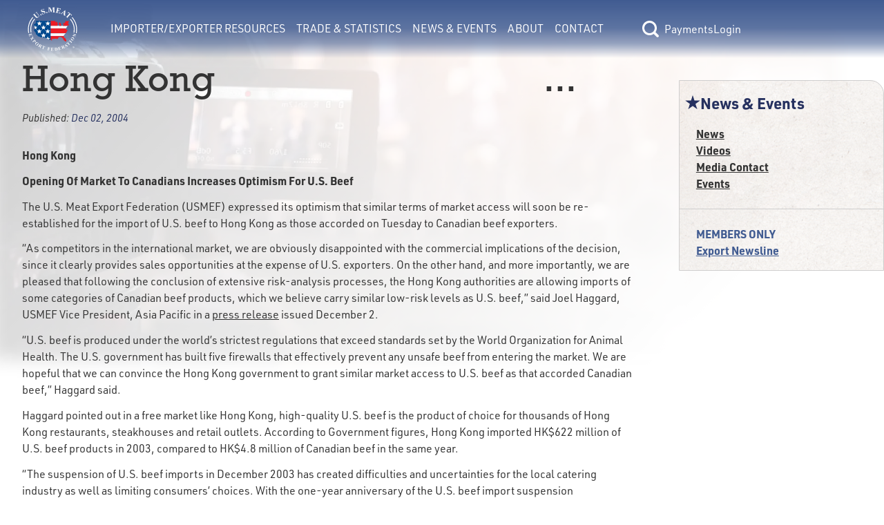

--- FILE ---
content_type: text/html; charset=utf-8
request_url: https://usmef.org/news/hong-kong-7939
body_size: 7173
content:
<!DOCTYPE html>
<html lang="en">
<head><meta charset="utf-8">
<title>News &amp; Events | Hong Kong                                  ...</title>
<meta name="viewport" content="width=device-width, initial-scale=1">
<link rel="stylesheet" href="https://use.typekit.net/fqf7ton.css">
<script type="text/javascript" src="https://www.googletagmanager.com/gtag/js?id=G-G9DV5XWD0Q"></script>
<script type="text/javascript">
            window.dataLayer = window.dataLayer || [];
            function gtag(){dataLayer.push(arguments);}
            gtag('js', new Date());
            gtag('config', 'G-G9DV5XWD0Q');
        </script>
<meta name="description" content="USMEF News: Hong Kong                                  ..."><link rel="modulepreload" as="script" crossorigin href="/_nuxt/entry.156c8a29.js"><link rel="preload" as="style" href="/_nuxt/entry.9def26f2.css"><link rel="modulepreload" as="script" crossorigin href="/_nuxt/default.bcb8b3da.js"><link rel="modulepreload" as="script" crossorigin href="/_nuxt/Button.0b8cd288.js"><link rel="preload" as="style" href="/_nuxt/Button.7fd40c2a.css"><link rel="modulepreload" as="script" crossorigin href="/_nuxt/nuxt-link.62939da9.js"><link rel="modulepreload" as="script" crossorigin href="/_nuxt/client-only.923bef6b.js"><link rel="modulepreload" as="script" crossorigin href="/_nuxt/index.8aee47de.js"><link rel="preload" as="style" href="/_nuxt/index.a085dd6c.css"><link rel="modulepreload" as="script" crossorigin href="/_nuxt/nuxt-icon.vue.8ea5f960.js"><link rel="preload" as="style" href="/_nuxt/nuxt-icon.2f1fba64.css"><link rel="modulepreload" as="script" crossorigin href="/_nuxt/Link.37efe1b4.js"><link rel="preload" as="style" href="/_nuxt/Link.80668444.css"><link rel="modulepreload" as="script" crossorigin href="/_nuxt/BasePaymentForm.69fd65d7.js"><link rel="modulepreload" as="script" crossorigin href="/_nuxt/Text.d7637005.js"><link rel="preload" as="style" href="/_nuxt/Text.104d3064.css"><link rel="modulepreload" as="script" crossorigin href="/_nuxt/_tab_.8ab83d59.js"><link rel="modulepreload" as="script" crossorigin href="/_nuxt/Hero.723e19b9.js"><link rel="preload" as="style" href="/_nuxt/Hero.54112fd0.css"><link rel="modulepreload" as="script" crossorigin href="/_nuxt/nuxt-img.96124337.js"><link rel="modulepreload" as="script" crossorigin href="/_nuxt/ContentImg.aab97222.js"><link rel="modulepreload" as="script" crossorigin href="/_nuxt/ContentVideo.03f1309f.js"><link rel="modulepreload" as="script" crossorigin href="/_nuxt/ContentAudio.42334be2.js"><link rel="modulepreload" as="script" crossorigin href="/_nuxt/RichText.b7a590dd.js"><link rel="modulepreload" as="script" crossorigin href="/_nuxt/Select.74c8a62f.js"><link rel="preload" as="style" href="/_nuxt/Select.1db9e12e.css"><link rel="modulepreload" as="script" crossorigin href="/_nuxt/index.747f1401.js"><link rel="modulepreload" as="script" crossorigin href="/_nuxt/nuxt-icon.4cc0f853.js"><link rel="prefetch" as="script" crossorigin href="/_nuxt/error-component.4e18ecac.js"><link rel="stylesheet" href="/_nuxt/entry.9def26f2.css"><link rel="stylesheet" href="/_nuxt/Button.7fd40c2a.css"><link rel="stylesheet" href="/_nuxt/index.a085dd6c.css"><link rel="stylesheet" href="/_nuxt/nuxt-icon.2f1fba64.css"><link rel="stylesheet" href="/_nuxt/Link.80668444.css"><link rel="stylesheet" href="/_nuxt/Text.104d3064.css"><link rel="stylesheet" href="/_nuxt/Hero.54112fd0.css"><link rel="stylesheet" href="/_nuxt/Select.1db9e12e.css"><style>main[data-v-e77cf9de]{min-height:calc(100vh - 13.3rem)}</style><style>.interior-page-grid[data-v-41b764d3]{display:grid;grid-template-columns:1fr;min-height:calc(100vh - 323px);padding:0}.interior-page-grid .interior-page-content[data-v-41b764d3]{padding-bottom:var(--double-spacing);padding-left:var(--double-spacing);padding-right:var(--double-spacing);word-break:break-word}h1.has-date-published[data-v-41b764d3]{margin-bottom:var(--spacing)}.page-date-published[data-v-41b764d3]{font-size:calc(var(--font-size)*.9);font-style:italic;margin-bottom:var(--double-spacing)}@media only screen and (min-width:1024px){.interior-page-grid[data-v-41b764d3]{gap:var(--double-spacing);grid-template-columns:4fr 1.25fr}}</style><style>.footer{color:--footer-text;font-size:.875rem}.footer,.footer p{font-family:urw-din;font-weight:400}.footer a:active,.footer a:link,.footer a:visited{color:var(--footer-text)}.footer a:hover{color:var(--footer-hover)}</style><style>@media only screen and (min-width:1550px){.footer[data-v-39169d15]{--button-focus-color:#fff;background-image:var(--footer-grad);background:var(--footer-grad);color:var(--footer-text);display:flex;flex-basis:0;flex-direction:row;justify-content:space-between;left:0;padding:.2rem 8rem;width:100%}.footer .footer-links[data-v-39169d15]{--text-color:var(--footer-text);flex-grow:0.2}.footer .footer-info-lg[data-v-39169d15],.footer .footer-links[data-v-39169d15]{display:flex;flex-basis:0;flex-direction:column;justify-content:center}.footer .footer-info-lg[data-v-39169d15]{align-items:center;flex-flow:wrap;flex-grow:0.4;width:30.375rem}.footer .footer-info-lg .column[data-v-39169d15]{margin-left:1.5rem;margin-right:1.5rem;padding:0 1rem}.footer .footer-info-lg .border[data-v-39169d15]{border:1px solid var(--footer-border);margin:0 4rem 1rem;opacity:1;padding:0 3rem;width:100%}.footer .footer-disclaimer[data-v-39169d15]{align-items:center;display:flex;flex-basis:0;flex-grow:0.22;justify-items:center;margin-top:3rem;width:19.75rem}}@media only screen and (min-width:1075px){.footer[data-v-39169d15]{background-image:var(--footer-grad);background:var(--footer-grad);color:var(--footer-text);display:flex;flex-basis:0;flex-direction:row;justify-content:space-between;left:0;padding:.2rem 7.5rem;width:100%}.footer .footer-links[data-v-39169d15]{flex-grow:0.2}.footer .footer-info-lg[data-v-39169d15],.footer .footer-links[data-v-39169d15]{display:flex;flex-basis:0;flex-direction:column;justify-content:center}.footer .footer-info-lg[data-v-39169d15]{align-items:center;flex-flow:wrap;flex-grow:0.4;width:30.375rem}.footer .footer-info-lg .column[data-v-39169d15]{padding:0 1rem}.footer .footer-info-lg .border[data-v-39169d15]{border:1px solid var(--footer-border);margin-bottom:1rem;opacity:1;padding:0 3rem;width:100%}.footer .footer-disclaimer[data-v-39169d15]{align-items:center;display:flex;flex-basis:0;flex-grow:0.22;justify-items:center;margin-top:3rem;width:19.75rem}}@media only screen and (min-width:800px){.footer[data-v-39169d15]{background-image:var(--footer-grad);background:var(--footer-grad);color:var(--footer-text);display:flex;flex-basis:0;flex-direction:row;justify-content:space-between;left:0;padding:.2rem 7.5rem;width:100%}.footer .footer-links[data-v-39169d15]{display:flex;flex-basis:0;flex-direction:column;flex-grow:0.2;justify-content:center;margin-top:1.5rem}.footer .footer-links div[data-v-39169d15]{margin-bottom:calc(var(--type-spacing-vertical)/2)}.footer .footer-info-lg[data-v-39169d15]{align-items:center;display:flex;flex-basis:0;flex-direction:column;flex-flow:wrap;flex-grow:0.4;justify-content:center;width:30.375rem}.footer .footer-info-lg .footer-header[data-v-39169d15]{font-family:urw-din;font-size:var(--h4-font-size);font-weight:400;margin-bottom:10px;margin-top:10px}.footer .footer-info-lg .border[data-v-39169d15]{border:1px solid var(--footer-border);margin-bottom:1rem;opacity:1;padding:0 3rem;width:100%}.footer .footer-disclaimer[data-v-39169d15]{align-items:center;display:flex;flex-basis:0;flex-grow:0.22;justify-items:center;margin-top:3rem;width:19.75rem}.footer-info-sm[data-v-39169d15],.footer-mobile-cw[data-v-39169d15]{display:none}}@media only screen and (max-width:799px){.footer[data-v-39169d15]{align-items:center;background-image:var(--footer-grad);background:var(--footer-grad);color:var(--footer-text);display:flex;flex-direction:column;left:0;padding:1rem 2rem}.footer .footer-links[data-v-39169d15]{-moz-column-gap:3rem;column-gap:3rem;display:grid;grid-template-columns:repeat(2,1fr);margin-top:3rem;order:3;row-gap:.2rem}.footer .footer-links a[data-v-39169d15]{text-align:center}.footer .footer-info-lg[data-v-39169d15]{display:none}.footer .footer-info-sm[data-v-39169d15]{align-items:center;display:flex;flex-direction:column;justify-content:center;padding:0 1rem;text-align:center;width:100%}.footer .footer-info-sm .footer-header[data-v-39169d15]{font-family:urw-din;font-size:var(--h3-font-size);font-weight:700;margin-bottom:10px;margin-top:10px}.footer .footer-info-sm p[data-v-39169d15]{margin-bottom:.5rem}.footer .footer-info-sm .border[data-v-39169d15]{border:1px solid var(--footer-border);margin-bottom:1rem;opacity:1;width:100%}.footer .footer-disclaimer[data-v-39169d15]{align-items:center;display:flex;justify-items:center;margin-top:3rem;order:3;padding:0 1rem}.footer .footer-mobile-cw[data-v-39169d15]{margin-top:.5rem;order:4;padding:0 1rem;text-align:center}}@media only screen and (max-width:1375px){.footer-info-lg[data-v-39169d15]{text-align:center}}</style><style>[data-v-44bc2073] .content>div>h4:last-child{margin-bottom:0}[data-v-44bc2073] .content>div>p:last-child{margin-bottom:0}[data-v-44bc2073] .content>div p:empty{margin-bottom:0}</style><style>.section-nav[data-v-ea6df5ad]{background-image:url(/img/bg-paper.png);border:1px solid var(--border-lt);border-radius:0 20px 0 0;font-weight:700;padding-bottom:var(--spacing)}.section-nav .header-text[data-v-ea6df5ad]{--text-color:var(--accent-color);color:var(--accent-color);color:var(--text-color);font-size:var(--h4-font-size)}.section-nav .members-links[data-v-ea6df5ad]{--text-color:var(--member-color);border-top:1px solid var(--border-lt);color:var(--member-color)}</style><style>.nuxt-icon svg{height:1em;margin-bottom:.125em;vertical-align:middle;width:1em}.nuxt-icon.nuxt-icon--fill,.nuxt-icon.nuxt-icon--fill *{fill:currentColor!important}</style></head>
<body ><div id="__nuxt"><!--[--><div class="flex flex-col min-h-screen" data-v-e77cf9de><header data-v-e77cf9de><span data-v-e77cf9de></span><span data-v-e77cf9de></span></header><main class="flex-grow" data-v-e77cf9de><!--[--><div data-v-41b764d3><div class="section-hero" data-v-41b764d3 data-v-09f2744d><img src="https://usmef.imgix.net/BBA0DDFA-6507-4D55-AAEC-C1FCEDCDF2E7.jpg?auto=format,compress&amp;fit=crop" alt="Background Banner" class="section-image" data-v-09f2744d></div><div class="[tw mb-4 ] content-container interior-page-grid" data-v-41b764d3><section class="interior-page-content" data-v-41b764d3><h1 class="has-date-published" data-v-41b764d3>Hong Kong                                  ...</h1><div class="page-date-published" data-v-41b764d3>Published: <span class="text-accent-color" data-v-41b764d3>Dec 02, 2004</span></div><div class="content-renderer [tw: flex flex-wrap gap-4 ]" data-v-41b764d3 data-v-44bc2073><!--[--><!--]--></div><div class="content-renderer [tw: flex flex-wrap gap-4 ]" data-v-41b764d3 data-v-44bc2073><!--[--><div class="w-full lg:w-full content" data-v-44bc2073><div data-v-44bc2073><p><strong>Hong Kong                                                                                 </strong></p>  <p><strong>Opening Of Market To Canadians Increases Optimism For U.S. Beef</strong></p>  <p>The U.S. Meat Export Federation (USMEF) expressed its optimism that similar terms of market access will soon be re-established for the import of U.S. beef to Hong Kong as those accorded on Tuesday to Canadian beef exporters.</p>  <p>“As competitors in the international market, we are obviously disappointed with the commercial implications of the decision, since it clearly provides sales opportunities at the expense of U.S. exporters. On the other hand, and more importantly, we are pleased that following the conclusion of extensive risk-analysis processes, the Hong Kong authorities are allowing imports of some categories of Canadian beef products, which we believe carry similar low-risk levels as U.S. beef,” said Joel Haggard, USMEF Vice President, Asia Pacific in a <a href="http://www.usmef.org/TradeLibrary/News04_1202a.asp">press release</a> issued December 2.</p>  <p>“U.S. beef is produced under the world’s strictest regulations that exceed standards set by the World Organization for Animal Health. The U.S. government has built five firewalls that effectively prevent any unsafe beef from entering the market. We are hopeful that we can convince the Hong Kong government to grant similar market access to U.S. beef as that accorded Canadian beef,” Haggard said.</p>  <p>Haggard pointed out in a free market like Hong Kong, high-quality U.S. beef is the product of choice for thousands of Hong Kong restaurants, steakhouses and retail outlets. According to Government figures, Hong Kong imported HK$622 million of U.S. beef products in 2003, compared to HK$4.8 million of Canadian beef in the same year.</p>  <p>“The suspension of U.S. beef imports in December 2003 has created difficulties and uncertainties for the local catering industry as well as limiting consumers’ choices. With the one-year anniversary of the U.S. beef import suspension approaching, I hope that remaining technical issues can be resolved shortly so that we can resume exports of high quality safe U.S. beef in the very near future,” said Haggard.</p>  <p><strong>South Korea                                                                               </strong></p>  <p><strong>South Korean Beef Imports Down More Than Half In First Ten Months</strong></p>  <p>South Korea imported 134,075 metric tons of beef in the first ten months of 2004, according to South Korean figures, 51.2 percent less than the same period in 2003. The U.S. share was still 18.3 percent since 24,549 mt of U.S. beef imported prior to the ban cleared customs afterwards. Korean imports of Australian beef totaled 69,958 mt, a 52.2 percent share.</p>  <p>Despite the decline in Korean beef imports, USMEF-Korea reports, domestic cattle slaughter has not increased. According to an agriculture ministry, October slaughter totaled 42,975 head, 45.5 percent less than September and 0.4 percent less than October 2003. Slaughter of dairy cattle, however, was 27.9 percent higher than the same month last year.</p>  <p>The Korea Rural Economic Institute surveyed housewives in seven major cities and found that the announcement of the lone U.S. bovine spongiform encephalopathy (BSE) case was the major reason behind a fall in beef consumption.    The survey concluded that it is premature to decide that the beef consumption pattern has changed in 2004 and predicted that the demand for domestic beef will recover soon. The survey found consumers choosing pork in restaurants was up from 59.2 percent in 1999 to 67.1 percent, while beef had gone from 35.1 percent to 23.7 percent.</p>  <p><strong>South Korean Pork Imports Up 41.3 Percent In First Ten Months</strong></p>  <p>South Korea imported 140,284 mt of pork in the first ten months of 2004, a 41.3 percent increase year-on-year. The U.S. pork industry’s share of the import market was 11.4 percent, Canada’s was 22.3 percent and Belgium, Chile and Denmark had 12.1 percent, 13.2 percent and 22.3 percent market share respectively.</p> </div></div><div class="w-full lg:w-full content" data-v-44bc2073><div data-v-44bc2073><p><strong>Hong Kong                                                                                 </strong></p>  <p><strong>Opening Of Market To Canadians Increases Optimism For U.S. Beef</strong></p>  <p>The U.S. Meat Export Federation (USMEF) expressed its optimism that similar terms of market access will soon be re-established for the import of U.S. beef to Hong Kong as those accorded on Tuesday to Canadian beef exporters.</p>  <p>“As competitors in the international market, we are obviously disappointed with the commercial implications of the decision, since it clearly provides sales opportunities at the expense of U.S. exporters. On the other hand, and more importantly, we are pleased that following the conclusion of extensive risk-analysis processes, the Hong Kong authorities are allowing imports of some categories of Canadian beef products, which we believe carry similar low-risk levels as U.S. beef,” said Joel Haggard, USMEF Vice President, Asia Pacific in a <a href="http://www.usmef.org/TradeLibrary/News04_1202a.asp">press release</a> issued December 2.</p>  <p>“U.S. beef is produced under the world’s strictest regulations that exceed standards set by the World Organization for Animal Health. The U.S. government has built five firewalls that effectively prevent any unsafe beef from entering the market. We are hopeful that we can convince the Hong Kong government to grant similar market access to U.S. beef as that accorded Canadian beef,” Haggard said.</p>  <p>Haggard pointed out in a free market like Hong Kong, high-quality U.S. beef is the product of choice for thousands of Hong Kong restaurants, steakhouses and retail outlets. According to Government figures, Hong Kong imported HK$622 million of U.S. beef products in 2003, compared to HK$4.8 million of Canadian beef in the same year.</p>  <p>“The suspension of U.S. beef imports in December 2003 has created difficulties and uncertainties for the local catering industry as well as limiting consumers’ choices. With the one-year anniversary of the U.S. beef import suspension approaching, I hope that remaining technical issues can be resolved shortly so that we can resume exports of high quality safe U.S. beef in the very near future,” said Haggard.</p>  <p><strong>South Korea                                                                               </strong></p>  <p><strong>South Korean Beef Imports Down More Than Half In First Ten Months</strong></p>  <p>South Korea imported 134,075 metric tons of beef in the first ten months of 2004, according to South Korean figures, 51.2 percent less than the same period in 2003. The U.S. share was still 18.3 percent since 24,549 mt of U.S. beef imported prior to the ban cleared customs afterwards. Korean imports of Australian beef totaled 69,958 mt, a 52.2 percent share.</p>  <p>Despite the decline in Korean beef imports, USMEF-Korea reports, domestic cattle slaughter has not increased. According to an agriculture ministry, October slaughter totaled 42,975 head, 45.5 percent less than September and 0.4 percent less than October 2003. Slaughter of dairy cattle, however, was 27.9 percent higher than the same month last year.</p>  <p>The Korea Rural Economic Institute surveyed housewives in seven major cities and found that the announcement of the lone U.S. bovine spongiform encephalopathy (BSE) case was the major reason behind a fall in beef consumption.    The survey concluded that it is premature to decide that the beef consumption pattern has changed in 2004 and predicted that the demand for domestic beef will recover soon. The survey found consumers choosing pork in restaurants was up from 59.2 percent in 1999 to 67.1 percent, while beef had gone from 35.1 percent to 23.7 percent.</p>  <p><strong>South Korean Pork Imports Up 41.3 Percent In First Ten Months</strong></p>  <p>South Korea imported 140,284 mt of pork in the first ten months of 2004, a 41.3 percent increase year-on-year. The U.S. pork industry’s share of the import market was 11.4 percent, Canada’s was 22.3 percent and Belgium, Chile and Denmark had 12.1 percent, 13.2 percent and 22.3 percent market share respectively.</p> </div></div><!--]--></div><!----><div class="content-renderer [tw: flex flex-wrap gap-4 ]" data-v-41b764d3 data-v-44bc2073><!--[--><!--]--></div></section><aside class="[tw mt-8 ]" data-v-41b764d3><nav class="section-nav [tw hidden lg:block ]" data-v-41b764d3 data-v-ea6df5ad><div class="[tw flex flex-row items-center gap-2 pl-2 pr-4 pt-4 mb-4 ] header-text" data-v-ea6df5ad><span class="nuxt-icon nuxt-icon--fill" data-v-ea6df5ad></span>News &amp; Events</div><div class="[tw flex flex-col gap-2 px-6 ]" data-v-ea6df5ad><!--[--><a href="/news-events/news" class="" style="--text-color:var(--text-color);" data-v-ea6df5ad data-v-9add2061><!----><!--[-->News<!--]--></a><a href="https://www.youtube.com/channel/UCSN_plM7eAupIlMj5NtQtqg/featured" rel="noopener noreferrer" target="_blank" style="--text-color:var(--text-color);" data-v-ea6df5ad data-v-9add2061><!----><!--[-->Videos<!--]--></a><a href="/news-events/media-contact" class="" style="--text-color:var(--text-color);" data-v-ea6df5ad data-v-9add2061><!----><!--[-->Media Contact<!--]--></a><a href="/news-events/events" class="" style="--text-color:var(--text-color);" data-v-ea6df5ad data-v-9add2061><!----><!--[-->Events<!--]--></a><!--]--></div><div class="[tw flex flex-col gap-2 px-6 pt-6 mt-6 ] members-links" data-v-ea6df5ad><span data-v-ea6df5ad>MEMBERS ONLY</span><!--[--><a href="/news-events/export-newsline" class="" style="--text-color:var(--member-color);" data-v-ea6df5ad data-v-9add2061><!----><!--[-->Export Newsline<!--]--></a><!--]--></div></nav><!----><!----><!----></aside></div></div><!--]--></main><div class="footer" data-v-e77cf9de data-v-39169d15><div class="footer-links [tw: relative ]" data-v-39169d15><div class="text-center lg:text-left" data-v-39169d15><a href="/news-events/media-contact" class="" style="--text-color:var(--text-color);" data-v-39169d15 data-v-9add2061><!----><!--[-->Media Contact<!--]--></a></div><div class="text-center lg:text-left" data-v-39169d15><a href="/about/privacy-policy" class="" style="--text-color:var(--text-color);" data-v-39169d15 data-v-9add2061><!----><!--[-->Privacy Policy<!--]--></a></div><div class="text-center lg:text-left" data-v-39169d15><a href="/about/accessibility" class="" style="--text-color:var(--text-color);" data-v-39169d15 data-v-9add2061><!----><!--[-->Accessibility<!--]--></a></div><div class="text-center lg:text-left" data-v-39169d15><a href="/about/site-map" class="" style="--text-color:var(--text-color);" data-v-39169d15 data-v-9add2061><!----><!--[-->Site Map<!--]--></a></div></div><div class="footer-info-lg [tw: block relative ]" data-v-39169d15><div class="footer-header" data-v-39169d15>USMEF Headquarters</div><span class="border" data-v-39169d15></span><div class="[tw flex ]" data-v-39169d15><p class="column [tw: leading-6 mr-1 ]" data-v-39169d15> 1660 Lincoln Street, Suite 2800 <br data-v-39169d15> Denver, CO 80264 </p><p class="column [tw: leading-6 ml-1 ]" data-v-39169d15> p   <a href="tel:+1303-623-6328" data-v-39169d15>303-623-MEAT</a> (6328) <br data-v-39169d15>f    <a href="fax:+1303-623-0297" data-v-39169d15>303-623-0297</a></p></div><p class="[tw: mt-8 mb-4 ]" data-v-39169d15>© 1996-2026 U.S. Meat Export Federation. All rights reserved.</p></div><div class="footer-info-sm [tw: block relative ]" data-v-39169d15><div class="footer-header" data-v-39169d15>USMEF Headquarters</div><span class="border" data-v-39169d15></span><p data-v-39169d15>1660 Lincoln Street, Suite 2800 <br data-v-39169d15> Denver, CO 80264 </p><p data-v-39169d15> p   <a href="tel:+1303-623-6328" data-v-39169d15>303-623-MEAT</a> (6328) </p><p data-v-39169d15> f    <a href="fax:+1303-623-0297" data-v-39169d15>303-623-0297</a></p></div><div class="footer-disclaimer [tw: block relative ]" data-v-39169d15><p data-v-39169d15>USMEF complies with all equal opportunity, non-discrimination and affirmative action measures applicable to it by contract, government rule or regulation or as otherwise provided by law. USMEF is an equal opportunity employer and provider.</p></div><div class="footer-mobile-cw" data-v-39169d15><p data-v-39169d15>© 1996-2026 U.S. Meat Export Federation. <br data-v-39169d15> All rights reserved. </p></div></div></div><!--]--></div><script>window.__NUXT__=(function(a,b,c,d,e,f,g,h,i,j,k,l,m,n,o,p,q,r,s,t,u,v,w,x,y,z,A){return {data:{"1769072585356":{message:a,success:c,data:{isLoggedIn:c,user:{lname:d,username:d,email:d,access:d,name:d,fname:d}}},BUnVw54Lsa:{message:i,success:f,data:{sections:[{pages:[{title:"Region Specific Contacts for Export Services ",externalLink:a,slug:"region-specific-contacts-for-export-services",member:b},{title:"Find a U.S. Supplier",externalLink:a,slug:"us-supplier",member:b},{title:"Meat Cut Information",externalLink:a,slug:"meat-cut-information",member:b},{title:"Country Specific Guidelines",externalLink:a,slug:"country-specific-guidelines",member:b},{title:"Branded Products Promotion Program",externalLink:a,slug:"branded-products-promotion-program",member:b},{title:"Submit Trade Lead",externalLink:a,slug:"submit-trade-lead",member:b},{title:"Exporter Alert Archive",externalLink:a,slug:"exporter-alert-archive",member:e},{title:"Exporter Trainings",externalLink:a,slug:"exporter-trainings",member:e},{title:"View Trade Leads",externalLink:a,slug:"view-trade-leads",member:e}],sectionHasContent:b,title:"Importer\u002FExporter Resources",slug:"export-resources"},{pages:[{title:"Export Statistics",externalLink:a,slug:"export-statistics",member:b},{title:"Export Analysis",externalLink:a,slug:"export-analysis",member:b},{title:"Free Trade Agreements",externalLink:a,slug:"free-trade-agreement",member:b},{title:"Import Duties by Country",externalLink:a,slug:"import-duties-by-country",member:b},{title:"Export of U.S. Feedgrains and Oilseeds",externalLink:a,slug:"exports-of-u-s-feedgrains-and-oilseeds-through-red-meat",member:b}],sectionHasContent:b,title:"Trade & Statistics",slug:"export-data"},{pages:[{title:j,externalLink:a,slug:g,member:b},{title:k,externalLink:l,slug:m,member:b},{title:n,externalLink:a,slug:o,member:b},{title:p,externalLink:a,slug:q,member:b},{title:r,externalLink:a,slug:s,member:e}],sectionHasContent:b,title:t,slug:"news-events"},{pages:[{title:"USMEF",externalLink:a,slug:"usmef",member:b},{title:"2026 Executive Committee",externalLink:a,slug:"executive-committee",member:b},{title:"Headquarters Staff",externalLink:a,slug:"headquarters-staff",member:b},{title:"International Offices & Representatives",externalLink:a,slug:"international-representatives",member:b},{title:"Become a Member",externalLink:a,slug:"become-a-member",member:b},{title:"Careers",externalLink:a,slug:"careers",member:b},{title:"Member List",externalLink:a,slug:"member-list",member:b},{title:"Executive Committee Resources",externalLink:a,slug:"executive-committee-resources",member:e}],sectionHasContent:b,title:"About",slug:"about"},{pages:[],sectionHasContent:28975,title:"Contact",slug:"contact"}]}},"news-hong-kong-7939---none":{message:i,success:f,data:{privateAccess:b,pages:[{baseSlug:g,sort:b,title:j,externalLink:a,slug:"\u002Fnews-events\u002Fnews",member:b},{baseSlug:m,sort:e,title:k,externalLink:l,slug:"\u002Fnews-events\u002Fvideos",member:b},{baseSlug:o,sort:2,title:n,externalLink:a,slug:"\u002Fnews-events\u002Fmedia-contact",member:b},{baseSlug:q,sort:3,title:p,externalLink:a,slug:"\u002Fnews-events\u002Fevents",member:b},{baseSlug:s,sort:4,title:r,externalLink:a,slug:"\u002Fnews-events\u002Fexport-newsline",member:e}],resources:{cmsPageID:u,pdf:[],external:[],internal:[]},cmsPageUUID:"E3EB9E95-D8B7-4236-BAC5-61B33FFEE462",memberOnly:c,executiveOnly:c,backgroundImage:"BBA0DDFA-6507-4D55-AAEC-C1FCEDCDF2E7.jpg",page:{privateAccess:b,resources:{cmsPageID:v,pdf:[],external:[],internal:[]},cmsPageUUID:"7DB2C771-C8BD-4329-BCC1-0166FF6F8EBA",memberOnly:c,executiveOnly:c,metaTitle:h,slug:"hong-kong-7939",displayDatePublished:f,canSwitch:b,notFound:c,cmsPageID:v,tab:{resources:{pdf:[],external:[],internal:[]},content:[]},staffOnly:c,tabs:[],title:h,content:[{width:w,type:x,props:{content:y}},{width:w,type:x,props:{content:y}}],datePublished:"Dec 02, 2004",metaDescription:z},metaTitle:"News & Events | Hong Kong                                  ...",slug:g,displayDatePublished:c,canSwitch:b,notFound:c,cmsPageID:u,staffOnly:c,title:t,content:[],datePublished:"Dec 15, 2022",metaDescription:z,displayTitle:h}}},state:{},_errors:{},serverRendered:f,config:{public:{API_BASE_URL:"https:\u002F\u002Fteamlinq.usmef.org\u002Fapi",TEAMLINQ_BASE_URL:"https:\u002F\u002Fteamlinq.usmef.org\u002F",ENV_SHORTNAME:a,CDN_BASE_URL:"https:\u002F\u002Fusmef.imgix.net\u002F",FB_PIXEL_ID:"553492266287258",RECAPTCHA_SITE_KEY:"6LcuJHUjAAAAAOQYEruvBi7GPOQKm0FlL_A93rfP",GTAG_ID:"G-G9DV5XWD0Q",siteUrl:A,siteName:"U.S. Meat Export Federation",siteDescription:"Putting U.S. Meat on the World's Table",language:"en","nuxt-simple-robots":{enabled:f,siteUrl:A,disallow:["\u002Fsearch-results","\u002Fpassword-reset-sent","\u002Fuser-settings","\u002Fusername-sent","\u002Frecovery\u002F*","\u002Fdashboard"],sitemap:["https:\u002F\u002Fusmef.org\u002Fsitemap.xml"],indexable:f,robotsEnabledValue:"index, follow, max-image-preview:large, max-snippet:-1, max-video-preview:-1",robotsDisabledValue:"noindex, nofollow",disallowNonIndexableRoutes:c}},app:{baseURL:"\u002F",buildAssetsDir:"\u002F_nuxt\u002F",cdnURL:a}},pinia:{session:{stateObject:{name:d,fname:a,lname:a,username:a,email:a,access:"none",class:{},loggedIn:c,emailAddress:a,storedPageData:d,previewMode:c,memberDrawerOpen:c}}}}}("",0,false,null,1,true,"news","Hong Kong                                  ...","success","News","Videos","https:\u002F\u002Fwww.youtube.com\u002Fchannel\u002FUCSN_plM7eAupIlMj5NtQtqg\u002Ffeatured","videos","Media Contact","media-contact","Events","events","Export Newsline","export-newsline","News & Events",19402,33042,"full","RichText","\u003Cp\u003E\u003Cstrong\u003EHong Kong                                                                                 \u003C\u002Fstrong\u003E\u003C\u002Fp\u003E  \u003Cp align=\"center\"\u003E\u003Cstrong\u003EOpening Of Market To Canadians Increases Optimism For U.S. Beef\u003C\u002Fstrong\u003E\u003C\u002Fp\u003E  \u003Cp\u003EThe U.S. Meat Export Federation (USMEF) expressed its optimism that similar terms of market access will soon be re-established for the import of U.S. beef to Hong Kong as those accorded on Tuesday to Canadian beef exporters.\u003C\u002Fp\u003E  \u003Cp\u003E“As competitors in the international market, we are obviously disappointed with the commercial implications of the decision, since it clearly provides sales opportunities at the expense of U.S. exporters. On the other hand, and more importantly, we are pleased that following the conclusion of extensive risk-analysis processes, the Hong Kong authorities are allowing imports of some categories of Canadian beef products, which we believe carry similar low-risk levels as U.S. beef,” said Joel Haggard, USMEF Vice President, Asia Pacific in a \u003Ca href=\"http:\u002F\u002Fwww.usmef.org\u002FTradeLibrary\u002FNews04_1202a.asp\"\u003Epress release\u003C\u002Fa\u003E issued December 2.\u003C\u002Fp\u003E  \u003Cp\u003E“U.S. beef is produced under the world’s strictest regulations that exceed standards set by the World Organization for Animal Health. The U.S. government has built five firewalls that effectively prevent any unsafe beef from entering the market. We are hopeful that we can convince the Hong Kong government to grant similar market access to U.S. beef as that accorded Canadian beef,” Haggard said.\u003C\u002Fp\u003E  \u003Cp\u003EHaggard pointed out in a free market like Hong Kong, high-quality U.S. beef is the product of choice for thousands of Hong Kong restaurants, steakhouses and retail outlets. According to Government figures, Hong Kong imported HK$622 million of U.S. beef products in 2003, compared to HK$4.8 million of Canadian beef in the same year.\u003C\u002Fp\u003E  \u003Cp\u003E“The suspension of U.S. beef imports in December 2003 has created difficulties and uncertainties for the local catering industry as well as limiting consumers’ choices. With the one-year anniversary of the U.S. beef import suspension approaching, I hope that remaining technical issues can be resolved shortly so that we can resume exports of high quality safe U.S. beef in the very near future,” said Haggard.\u003C\u002Fp\u003E  \u003Cp\u003E\u003Cstrong\u003ESouth Korea                                                                               \u003C\u002Fstrong\u003E\u003C\u002Fp\u003E  \u003Cp align=\"center\"\u003E\u003Cstrong\u003ESouth Korean Beef Imports Down More Than Half In First Ten Months\u003C\u002Fstrong\u003E\u003C\u002Fp\u003E  \u003Cp\u003ESouth Korea imported 134,075 metric tons of beef in the first ten months of 2004, according to South Korean figures, 51.2 percent less than the same period in 2003. The U.S. share was still 18.3 percent since 24,549 mt of U.S. beef imported prior to the ban cleared customs afterwards. Korean imports of Australian beef totaled 69,958 mt, a 52.2 percent share.\u003C\u002Fp\u003E  \u003Cp\u003EDespite the decline in Korean beef imports, USMEF-Korea reports, domestic cattle slaughter has not increased. According to an agriculture ministry, October slaughter totaled 42,975 head, 45.5 percent less than September and 0.4 percent less than October 2003. Slaughter of dairy cattle, however, was 27.9 percent higher than the same month last year.\u003C\u002Fp\u003E  \u003Cp\u003EThe Korea Rural Economic Institute surveyed housewives in seven major cities and found that the announcement of the lone U.S. bovine spongiform encephalopathy (BSE) case was the major reason behind a fall in beef consumption.    The survey concluded that it is premature to decide that the beef consumption pattern has changed in 2004 and predicted that the demand for domestic beef will recover soon. The survey found consumers choosing pork in restaurants was up from 59.2 percent in 1999 to 67.1 percent, while beef had gone from 35.1 percent to 23.7 percent.\u003C\u002Fp\u003E  \u003Cp align=\"center\"\u003E\u003Cstrong\u003ESouth Korean Pork Imports Up 41.3 Percent In First Ten Months\u003C\u002Fstrong\u003E\u003C\u002Fp\u003E  \u003Cp\u003ESouth Korea imported 140,284 mt of pork in the first ten months of 2004, a 41.3 percent increase year-on-year. The U.S. pork industry’s share of the import market was 11.4 percent, Canada’s was 22.3 percent and Belgium, Chile and Denmark had 12.1 percent, 13.2 percent and 22.3 percent market share respectively.\u003C\u002Fp\u003E ","USMEF News: Hong Kong                                  ...","https:\u002F\u002Fusmef.org\u002F"))</script><script type="module" src="/_nuxt/entry.156c8a29.js" crossorigin></script></body>
</html>

--- FILE ---
content_type: text/css
request_url: https://usmef.org/_nuxt/index.ea53883a.css
body_size: 2056
content:
@charset "UTF-8";.hero-banner[data-v-40589d78]{align-items:center;box-sizing:border-box;display:flex;flex-flow:column nowrap;height:var(--hero-banner-height);justify-content:space-between;padding:var(--hero-banner-padding);padding-bottom:var(--hero-banner-padding-bottom);padding-top:var(--hero-banner-padding-top);position:relative}.hero-banner .hero-logo[data-v-40589d78]{width:178px}.hero-banner .title-text[data-v-40589d78]{color:#fff;font-family:var(--standard-font-family);font-size:var(--hero-title-font-size-small);margin:0;max-width:var(--hero-title-max-width);text-align:center}.hero-banner .hero-banner-image[data-v-40589d78]{filter:brightness(55%);height:100%;left:0;-o-object-fit:cover;object-fit:cover;position:absolute;top:0;width:100%;z-index:-1}@media only screen and (min-width:1024px){.hero-banner .hero-logo[data-v-40589d78]{padding-top:2rem;width:auto}.hero-banner .title-text[data-v-40589d78]{font-size:var(--hero-title-font-size-large)}}.news-link[data-v-3b18ccfc]{color:var(--news-color);font-family:urw-din;gap:15px;text-decoration:none;width:100%;z-index:3}.news-link .headline-image .image-large[data-v-3b18ccfc]{height:150px;overflow:hidden;position:relative;width:240px}.news-link .headline-image .image-large[data-v-3b18ccfc]:before{background:var(--accent-color);content:"";height:100%;position:absolute;width:12px;z-index:1}.news-link .headline-image .image-large img[data-v-3b18ccfc]{margin-left:12px;transition:transform .5s ease}.news-link .headline-image .image-mobile[data-v-3b18ccfc]{overflow:hidden;position:relative}.news-link .headline-image .image-mobile[data-v-3b18ccfc]:before{background:var(--accent-color);content:"";height:100%;position:absolute;width:.8rem;z-index:1}.news-link .headline-image .image-mobile img[data-v-3b18ccfc]{margin-left:.8rem;transition:transform .5s ease}.news-link .image-fallback[data-v-3b18ccfc]{align-items:center;background-color:var(--bg-img-fallback);display:flex;height:100%;justify-content:center;width:100%}.news-link .image-fallback .image-fallback-logo[data-v-3b18ccfc]{font-size:7.5rem}.news-link .image-fallback .image-fallback-logo[data-v-3b18ccfc] svg{margin-bottom:0}.news-link .headline-text p[data-v-3b18ccfc]{margin-bottom:0}.news-link .headline-text .date[data-v-3b18ccfc]{color:var(--news-date)}.news-link .headline-text .date[data-v-3b18ccfc],.news-link .headline-text .read[data-v-3b18ccfc]{font-size:14px}.news-link .headline-text .headline[data-v-3b18ccfc]{font-size:18px;font-weight:700}.news-link .headline-text .read[data-v-3b18ccfc]{position:relative;transition:left .5s ease-in-out}.news-link .headline-text .read[data-v-3b18ccfc]:before{content:"";float:left;height:1px;transition:all .5s ease-in-out;width:0}.news-link .headline-text .read[data-v-3b18ccfc]:after{color:var(--primary-color);content:"\203a";font-size:2rem;left:2rem;opacity:0;position:absolute;top:-1rem;transition:all .5s ease-in-out}.news-link[data-v-3b18ccfc]:hover{color:var(--primary-color)}.news-link:hover img[data-v-3b18ccfc]{transform:scale(1.1)}.news-link:hover .headline-text .read[data-v-3b18ccfc]:before{content:"";float:left;height:1px;width:.5rem}.news-link:hover .headline-text .read[data-v-3b18ccfc]:after{left:3rem;opacity:1}.news-preview[data-v-9205b0f4]{background-color:var(--news-bg);background-image:url(../img/bg-paper.png);width:100%}.news-preview .news-header[data-v-9205b0f4]{margin:0;position:relative}.news-preview .news-header .view-all[data-v-9205b0f4]{bottom:.5rem;color:var(--text-color);font-family:urw-din;font-size:16px;position:absolute;right:0}.news-preview .news-header .view-all[data-v-9205b0f4]:hover{color:var(--primary-color)}.news-preview .headlines[data-v-9205b0f4]{grid-column-gap:4rem;grid-row-gap:1.25rem;grid-template-columns:repeat(2,.75fr);padding:2rem 0 0}.news-preview .headlines-mobile .news-header-mobile[data-v-9205b0f4]{margin-bottom:1rem}.news-preview .headlines-mobile .button[data-v-9205b0f4]{display:grid;grid-template-columns:1fr 3fr 1fr;margin-top:1rem;padding-top:1.5rem;width:inherit}.news-preview .headlines p{margin:0}.CTA[data-v-de45ce40]{background:var(--cta-main);color:var(--footer-text);display:flex;overflow-x:clip;position:relative;text-align:center;width:100%}.CTA .cta-icon[data-v-de45ce40]{font-size:5rem;left:0;position:absolute;right:0;text-align:center;top:-2rem;transition:all .5s ease}.CTA .cta-button[data-v-de45ce40],.CTA .cta-icon[data-v-de45ce40]{margin-left:auto;margin-right:auto;width:-moz-max-content;width:max-content}.CTA-div-a[data-v-de45ce40]{color:#fff;display:flex;flex-direction:column;justify-content:center;margin:2rem;position:relative;text-decoration:none;z-index:3}.CTA-div-a:hover .cta-icon[data-v-de45ce40]{font-size:6rem}.CTA-div-a:hover .cta-button[data-v-de45ce40]{background:var(--primary-color);border:2px solid var(--primary-color)}.CTA[data-v-de45ce40]:after{background:linear-gradient(90deg,var(--cta-main),40%,transparent);content:"";height:100%;left:0;top:0}.CTA[data-v-de45ce40]:after,.stripes[data-v-de45ce40]{pointer-events:none;position:absolute;width:100%;z-index:2}.stripes[data-v-de45ce40]{height:-moz-max-content;height:max-content;mix-blend-mode:luminosity;opacity:.6;right:-15rem;top:-25rem}.stripes img[data-v-de45ce40]{transform:scale(1);width:110rem}@media only screen and (max-width:1600px){.stripes[data-v-de45ce40]{right:-15rem;top:-15rem}}@media only screen and (max-width:1300px){.stripes[data-v-de45ce40]{right:-2rem;top:-5rem}}@media only screen and (max-width:1050px){.CTA[data-v-de45ce40]{overflow:clip}.CTA[data-v-de45ce40]:after{background:radial-gradient(81% 161% at left,var(--cta-main) 24%,transparent 80%)}.stripes[data-v-de45ce40]{clip-path:polygon(126% -47%,176% 401%,-205% 72%,-254% 111%);top:5rem;transform:rotate(-7deg)}.stripes img[data-v-de45ce40]{transform:scale(2)}}@media only screen and (max-width:800px){.CTA[data-v-de45ce40]{overflow:clip}.CTA[data-v-de45ce40]:after{background:radial-gradient(81% 161% at left,var(--cta-main) 24%,transparent 80%)}.cta-icon[data-v-de45ce40]{font-size:7rem}.stripes[data-v-de45ce40]{clip-path:polygon(126% -47%,176% 401%,-205% 72%,-254% 111%);top:10rem;transform:rotate(-15deg)}.cta-button[data-v-de45ce40]{margin-bottom:1rem;margin-top:4rem}.stripes img[data-v-de45ce40]{transform:scale(3)}}@media only screen and (max-width:1023px){.cta-button[data-v-de45ce40]{margin-bottom:1rem;margin-top:4rem}}button.marker[data-v-10dff974]{color:var(--third-color);font-size:2.5vw;padding-bottom:.5vw;position:relative;transition:all var(--transition);z-index:3}button.marker[data-v-10dff974]:after,button.marker[data-v-10dff974]:before{border:1px solid var(--accent-color);border-radius:50%;content:" ";height:2vw;left:50%;position:absolute;top:50%;transform:translate(-1vw) translateY(0) scale(0);transform-origin:center;transition:all var(--transition);width:2vw;z-index:-1}button.marker[data-v-10dff974]:after{border:.6px solid var(--accent-color);transform:translate(-1vw) translateY(0) scale(0)}button.marker[data-v-10dff974]:focus,button.marker[data-v-10dff974]:hover{color:var(--primary-color);transform:scale(1.25)}button.marker[data-v-10dff974]:focus:before,button.marker[data-v-10dff974]:hover:before{transform:translate(-1vw) translateY(-.35vw) scale(.8)}button.marker[data-v-10dff974]:focus:after,button.marker[data-v-10dff974]:hover:after{transform:translate(-1vw) translateY(-.37vw) scale(1)}.office-card[data-v-3dd937a3]{background:var(--bg-color);background:var(--grad-1);z-index:3}.office-card .office-card-title[data-v-3dd937a3]{border-bottom:1px solid var(--grad-color);font-family:rockwell-nova,serif;font-weight:700;margin-bottom:var(--type-spacing-vertical)}.office-card .office-card-title .office-card-dec[data-v-3dd937a3]{color:#dddfe2;font-size:5rem;top:-4rem}.office-card .office-card-contact[data-v-3dd937a3]{font-weight:700;text-align:left}.office-card .office-card-body>a[data-v-3dd937a3]{margin-bottom:calc(var(--type-spacing-vertical)/2)}.map[data-v-4da09453]{--blur-highlight:#dbe3f9}.map>img[data-v-4da09453]{background:transparent radial-gradient(closest-side at 50% 50%,var(--blur-highlight) 0,var(--bg-color) 100%) 0 0 no-repeat padding-box}.v-enter-active[data-v-4da09453],.v-leave-active[data-v-4da09453]{transition:opacity .5s ease,transform .5s ease}.v-enter-from[data-v-4da09453],.v-leave-to[data-v-4da09453]{opacity:0}.v-enter-from[data-v-4da09453]{transform:translate(15%)}.v-leave-to[data-v-4da09453]{transform:translate(-15%)}.viewAllMap-enter-active[data-v-4da09453],.viewAllMap-leave-active[data-v-4da09453]{transition:opacity .5s ease}.viewAllMap-enter-from[data-v-4da09453],.viewAllMap-leave-to[data-v-4da09453]{opacity:0}@media (prefers-reduced-motion){.v-enter-active[data-v-4da09453],.v-leave-active[data-v-4da09453],.viewAllMap-enter-active[data-v-4da09453],.viewAllMap-leave-active[data-v-4da09453]{transition:none}}.follow-us[data-v-904914bc]{background:var(--follow-us-bg);width:100%}.follow-us h2[data-v-904914bc]{margin:0}.follow-us .socials[data-v-904914bc]{gap:1rem;width:100%}.arrow[data-v-c30ea4ba]{--text-color:var(--primary-color);align-items:center;border:1px solid var(--border-color);border-radius:6px;box-sizing:border-box;color:var(--primary-color);color:var(--text-color);display:flex;justify-content:center;padding:6px}.arrow[data-v-c30ea4ba]:not(:disabled):hover{--text-color:#fff;background-color:var(--primary-color);border:1px solid transparent;border-radius:6px;padding:11px}.arrow[data-v-c30ea4ba]:disabled{display:none}.arrow svg{margin:0}.arrow.left svg{transform:rotate(180deg)}.arrow.up svg{transform:rotate(270deg)}.arrow.down svg{transform:rotate(90deg)}.instagram-container[data-v-3ddcf109]{background-color:var(--news-bg);background-image:url(../img/bg-paper.png)}.instagram-container .arrow-container[data-v-3ddcf109]{min-width:6rem}.instagram-container .media-item[data-v-3ddcf109]{align-items:flex-start;align-self:flex-start;display:flex;justify-content:flex-start;max-height:var(--instagram-media-size);max-width:var(--instagram-media-size);min-height:var(--instagram-media-size);width:50%}.instagram-container .media-item video[data-v-3ddcf109]{height:-moz-fit-content;height:fit-content}.instagram-container .media-container[data-v-3ddcf109]{max-height:var(--instagram-media-size)}.instagram-container .article-date[data-v-3ddcf109]{color:var(--text-lt)}@media only screen and (min-width:1280px){.instagram-container .arrow-container[data-v-3ddcf109]{min-width:12rem}}


--- FILE ---
content_type: text/javascript
request_url: https://usmef.org/_nuxt/twitter.b32065f3.js
body_size: -20
content:
const e=`<svg xmlns="http://www.w3.org/2000/svg" viewBox="0 0 40 40" style="enable-background:new 0 0 40 40" xml:space="preserve">
  <path d="M37 9.5c-1.3.6-2.6.9-4 1.1 1.5-.9 2.6-2.2 3.1-3.8-1.4.8-2.9 1.4-4.4 1.7-2.6-2.8-7.1-2.9-9.9-.3l-.1.1c-1.3 1.3-2.1 3.1-2 4.9 0 .5.1 1.1.2 1.6-2.8-.1-5.5-.9-8-2.1-2.5-1.3-4.6-3-6.4-5.1-1.2 2.1-1.3 4.7-.1 6.8.5 1 1.3 1.9 2.3 2.5-1.1 0-2.2-.3-3.2-.9 0 1.6.5 3.2 1.6 4.4 1 1.2 2.4 2.1 4 2.4-.6.2-1.2.2-1.8.2-.4 0-.9 0-1.3-.1.9 2.8 3.5 4.8 6.5 4.8-2.5 2-5.5 3-8.6 3-.6 0-1.1 0-1.7-.1 3.2 2.1 6.9 3.2 10.7 3.1 2.4 0 4.7-.4 7-1.2 2-.7 3.9-1.8 5.6-3.1 1.5-1.3 2.9-2.8 4-4.5 1.1-1.7 1.9-3.5 2.5-5.4.5-1.8.8-3.7.8-5.6V13c1.1-.9 2.3-2.1 3.2-3.5z"/>
</svg>`;export{e as default};


--- FILE ---
content_type: text/javascript
request_url: https://usmef.org/_nuxt/Button.0b8cd288.js
body_size: 147
content:
import{_ as r}from"./nuxt-link.62939da9.js";import{j as u,b as o,e as c,aW as s,n as i,c as y,w as b,h as k}from"./entry.156c8a29.js";const f=["type","aria-labelledby"],m={__name:"Button",props:{type:{type:String,default:"button"},btnStyle:{type:String,default:""},label:{type:String,default:""},isLink:{type:Boolean,default:!1},hasContrast:{type:Boolean,default:!1},url:{type:String,default:"/"},shadow:{type:Boolean,default:!1}},emits:["click"],setup(t,{emit:p}){const e=t;return(a,n)=>{const d=r;return t.isLink?t.isLink?(o(),y(d,{key:1,class:i(["link-button",{ghost:e.btnStyle=="ghost",dark:t.hasContrast,shadow:e.shadow,"place-content-center":!0}]),onClick:n[1]||(n[1]=l=>a.$emit("click",l)),to:e.url,"aria-labelledby":"Link to "+t.label},{default:b(()=>[s(a.$slots,"default",{},void 0,!0)]),_:3},8,["class","to","aria-labelledby"])):k("",!0):(o(),c("button",{key:0,type:e.type,onClick:n[0]||(n[0]=l=>a.$emit("click",l)),class:i({ghost:e.btnStyle=="ghost",link:e.btnStyle=="link",dark:t.hasContrast,shadow:e.shadow,"place-content-center":!0}),"aria-labelledby":"Button to "+t.label},[s(a.$slots,"default",{},void 0,!0)],10,f))}}},g=u(m,[["__scopeId","data-v-ddcacb3a"]]);export{g as _};


--- FILE ---
content_type: text/javascript
request_url: https://usmef.org/_nuxt/BasePaymentForm.69fd65d7.js
body_size: -50
content:
import{r as o,b as s,e as r,aW as m,d as t}from"./entry.156c8a29.js";const l=t("input",{type:"hidden",name:"LinkId",value:"e74435d4-d17b-46d5-b10f-a04063de56bf"},null,-1),p=t("input",{type:"submit",value:"Payments"},null,-1),d={__name:"BasePaymentForm",setup(u){const e=o(null);function a(){e.value.submit()}return(n,c)=>(s(),r("form",{ref_key:"paymentForm",ref:e,class:"navbar-payment",method:"post",target:"_blank",action:"https://Simplecheckout.authorize.net/payment/CatalogPayment.aspx",onClick:a},[m(n.$slots,"default"),l,p],512))}};export{d as _};
